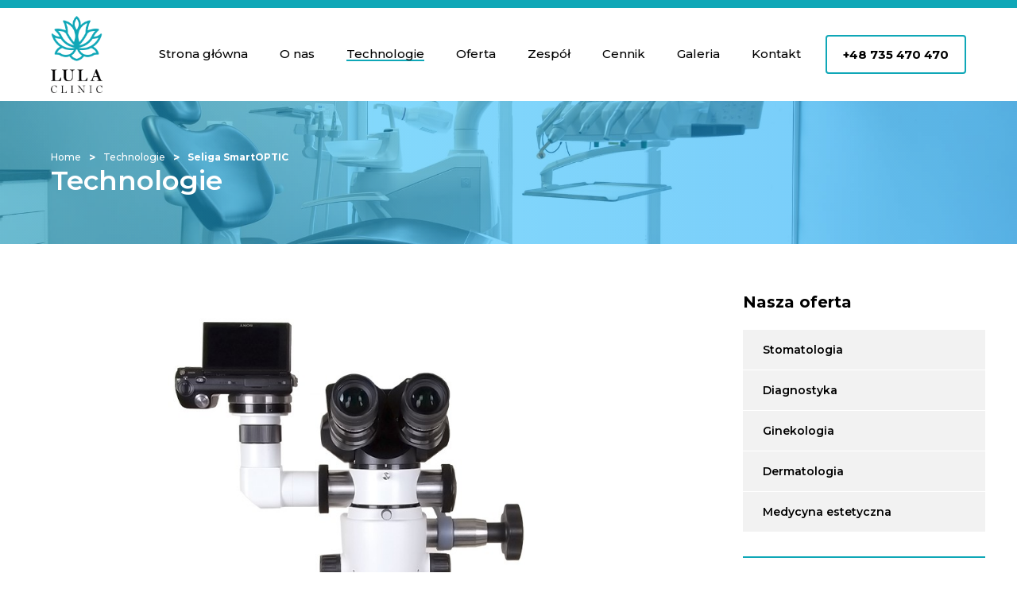

--- FILE ---
content_type: text/html; charset=UTF-8
request_url: https://www.lulaclinic.pl/technologie/seliga
body_size: 1674
content:
<!DOCTYPE html>
<html lang="pl">
    <head>
        <meta charset="utf-8">
        <title>LulaClinic - Zadbamy o Państwa uśmiech</title>
        <meta name="description" content="">
        <meta name="viewport" content="width=device-width, initial-scale=1.0, maximum-scale=1.0, user-scalable=no">
        <link rel="stylesheet" type="text/css" href="/css/style2.css">
        <link rel="icon" href="/img/fav.png" sizes="64x64" />
        <meta property="og:type" content="website">
        <meta property="og:url" content="">
        <meta property="og:title" content="">
        <meta property="og:description" content="">
        <meta property="og:image" content="">
    </head>
<body>
    <div id="loader">
        <div></div>
    </div>
<header class="animated">
    <div class="content">
        <div class="header-menu">
            <figure>
                <a href="/">
                    <img src="/img/logo2.png" alt="Lulaclinic.pl - logo">
                </a>
            </figure>
            <nav>
                <a href="/" class="" >Strona główna</a>
                <a href="/o-nas" class="" >O nas</a>
                <a href="/technologie" class="active">Technologie</a>
                <a href="/oferta/profilaktyka" class="">Oferta</a>
                <a href="/zespol" class="">Zespół</a>
                <a href="/cennik" class="">Cennik</a>
                <a href="/galeria" class="">Galeria</a>
                <a href="/kontakt" class="" >Kontakt</a>
            </nav>
            <a id="fastContact" href="tel:+48 735 470 470">+48 735 470 470</a>
            <div id="res">
                <img src="/img/menu.png" alt="menu">
            </div>
        </div>
    </div>
</header><div id="subnav">
    <div class="content">
        <div class="subnav-desc">
            <ol id="breadcrumbs">
                <li>
                    <a href="/">Home</a>
                </li>
                <li>
                    <a href="/technologie">Technologie</a>
                </li>
                <li>
                    <a href="/technologie/seliga" class="active"> Seliga SmartOPTIC</a>
                </li>
            </ol>
            <span class="title-nav">Technologie</span>
        </div>
    </div>
</div>
<section id="technology-view">
    <div class="content content-flex container">
        <div class="technology-left technology-details">
            <img src="/img/technology/mikroskop.jpg" alt="Lulaclinic.pl">
            <h3>Seliga SmartOPTIC </h3>
            <p>Seliga SmartOPTIC to mikroskop nowej generacji. Wyposażony jest w wysokiej klasy optykę, bardzo wydajne oświetlenie LED, którego charakterystyka barwowa zbliżona jest maksymalnie do barwy światła dziennego oraz binokular stały 45 stopni lub binokular uchylny w zakresie 0-195 stopni  </p>
            <a class="btn" href="/technologie">Powrót</a>
        </div>
        <div class="technology-right">
            <div class="offer-menu">
                <h3>Nasza oferta</h3>
                <ul>
                    <li><a>Stomatologia</a></li>
                    <li><a>Diagnostyka</a></li>
                    <li><a>Ginekologia</a></li>
                    <li><a>Dermatologia</a></li>
                    <li><a>Medycyna estetyczna</a></li>
                </ul>
            </div>
            <div class="fast-contact">
                <h3>Masz pytania?</h3>
                <a class="btn animated" href="/kontakt">Skontaktuj się</a>
            </div>
        </div>
    </div>
</section>
<footer>
    <div class="content content-flex">
        <div class="row">
            <h5>Dane kontaktowe</h5>
            <p><strong>LULA CLINIC </strong></p>
            <p>ul. Marii Zientara-Malewskiej 7</p>
            <p>77-400 Złotów</p>
            <a href="tel: 735 470 470"><strong>Tel: </strong> + 48 735 470 470</a>
            <a href="https://www.facebook.com/lulacliniczlotow/" target="_blank">
                <img src="/img/decors/fb.png" alt="lulaclinic.pl - facebook">
            </a>
        </div>
        <div class="row">
            <h5>Godziny rejestracji</h5>
            <p>Poniedziałek: 8-18</p>
            <p>Wtorek: 8-20</p>
            <p>Środa: 8-20</p>
            <p>Czwartek: 8-20</p>
            <p>Piątek: 8-18</p>
            <p>Sobota: 10-16</p>
        </div>
        <div class="row">
            <h5>Na skróty</h5>
            <a href="/" class="" >Strona główna</a>
            <a href="/o-nas" class="" >O nas</a>
            <a href="/technologie" class="active">Technologie</a>
            <a href="/oferta/profilaktyka" class="">Oferta</a>
            <a href="/zespol" class="">Zespół</a>
            <a href="/cennik" class="">Cennik</a>
            <a href="/galeria" class="">Galeria</a>
            <a href="/kontakt" class="" >Kontakt</a>
        </div>
    </div>
</footer>
<p id="copy">&copy; LulaClinic 2020</p>

<link rel="stylesheet" type="text/css" href="/css/flexslider.css">
<link rel="stylesheet" type="text/css" href="/css/slick.css">
<link rel="stylesheet" href="https://cdn.jsdelivr.net/gh/fancyapps/fancybox@3.5.7/dist/jquery.fancybox.min.css" />

<script src="/js/jquery.3.2.1.js"></script>
<script src="/js/jquery.flexslider-min.js"></script>
<script src="/js/slick.min.js"></script>
<script src="https://cdn.jsdelivr.net/gh/fancyapps/fancybox@3.5.7/dist/jquery.fancybox.min.js"></script>
<script type="text/javascript" src="https://cdnjs.cloudflare.com/ajax/libs/filterizr/1.3.4/jquery.filterizr.min.js"></script>

<script src="/js/main.js"></script>
<link href="https://fonts.googleapis.com/css2?family=Montserrat:wght@300;400;500;600;700&display=swap" rel="stylesheet">

<script src="/js/jquery-ui.min.js"></script>
<link rel="stylesheet" type="text/css" href="/css/jquery-ui.css">

</body>
</html>

--- FILE ---
content_type: text/css
request_url: https://www.lulaclinic.pl/css/style2.css
body_size: 7041
content:
/* http://meyerweb.com/eric/tools/css/reset/ 
   v2.0 | 20110126
   License: none (public domain)
*/

html, body, div, span, applet, object, iframe,
h1, h2, h3, h4, h5, h6, p, blockquote, pre,
a, abbr, acronym, address, big, cite, code,
del, dfn, em, img, ins, kbd, q, s, samp,
small, strike, strong, sub, sup, tt, var,
b, u, i, center,
dl, dt, dd, ol, ul, li,
fieldset, form, label, legend,
table, caption, tbody, tfoot, thead, tr, th, td,
article, aside, canvas, details, embed, 
figure, figcaption, footer, header, hgroup, 
menu, nav, output, ruby, section, summary,
time, mark, audio, video {
	margin: 0;
	padding: 0;
	border: 0;
	font-size: 100%;
	font: inherit;
	vertical-align: baseline;
}
/* HTML5 display-role reset for older browsers */
article, aside, details, figcaption, figure, 
footer, header, hgroup, menu, nav, section {
	display: block;
}
body {
	line-height: 1;
	font-family: 'Montserrat', sans-serif;
	font-size:0;
}
ol, ul {
	list-style: none;
}
blockquote, q {
	quotes: none;
}
blockquote:before, blockquote:after,
q:before, q:after {
	content: '';
	content: none;
}
table {
	border-collapse: collapse;
	border-spacing: 0;
}

::-moz-selection { background: rgb(36, 164, 193); }
::selection { background: rgb(36, 164, 193); }

input, textarea, select {
	font-family: 'Montserrat', sans-serif;
	margin:0; padding: 0;
	border-radius: 0;
	-webkit-appearance: none;
	border: none;
}
input:focus, textarea:focus, select:focus {
	border: 1px solid #1bc2a1;
	outline: none;
}
.content {
	width:90%;
	max-width:1240px;
	margin:auto;
}
.clear {
	clear: both;
}
#loader{ position:fixed; top:0; right:0; bottom:0; left:0; z-index:999999; height: 100%;
    width: 100%; background:#fff; transition: all .5s ease-out; -webkit-transition: all .5s ease-out; -moz-transition: all .5s ease-out; -ms-transition: all .5s ease-out; -o-transition: all .5s ease-out; }
#loader div {
	position: absolute;
    top: 0;
    bottom: 0;
    left: 0;
    right: 0;
    margin: auto;
    transform: translateY(-50%);
    -webkit-transform: translateY(-50%);
    -moz-transform: translateY(-50%);
    -ms-transform: translateY(-50%);
    -o-transform: translateY(-50%);
    background: url(../img/logo.png) center center / 85px no-repeat #fff;
    width: 90px;
    height: 90px;
    animation: pulse 1.4s ease-in-out;
    -webkit-animation: pulse 1.4s ease-in-out;
    z-index: 10;
}
@-webkit-keyframes pulse {
	0%{transform:scale(1);-moz-transform:scale(1);-ms-transform:scale(1);-o-transform:scale(1);-webkit-transform:scale(1)}
	50%{-webkit-transform:scale(0.8);transform:scale(0.8);-moz-transform:scale(0.8);-ms-transform:scale(0.8);-o-transform:scale(0.8)}
	100%{-webkit-transform:scale(1);transform:scale(1)}
  }
header {
	padding:10px 0;
	position: fixed;
	top:0;
	left:0;
	right:0;
	margin:auto;
	background: #fff;
	border-top:10px solid #0FA7B7;
	z-index: 100;
}
.header-menu {
	display: flex;
	align-items: center;
	justify-content: space-between;
}
header figure {
	width:65px;
}
header nav {
	margin-left:40px;
}
header figure img {
	width:100%;
}
header nav a {
	display: inline-block;
	vertical-align: middle;
	text-decoration: none;
	margin:0 20px;
	font-size:15px;
	color: #000;
	font-weight:500;
	cursor: pointer;
	border-bottom:2px solid transparent;
}
header nav a:hover {
	border-bottom:2px solid #0FA7B7
}
header nav a.active {
	border-bottom:2px solid #0FA7B7
}
#fastContact {
	font-size: 15px;
    color: #000000;
    font-weight: 700;
    text-decoration: none;
    padding: 15px 20px;
    border-radius: 4px;
    -webkit-border-radius: 4px;
    -moz-border-radius: 4px;
    -ms-border-radius: 4px;
    -o-border-radius: 4px;
    border: 2px solid #0FA7B7;
}
#slider {
	margin-top:127px;
	width:98%;
	margin-left:auto;
	margin-right:auto;
}
#slider .slide {
	width: 100%;
	display: flex;
	justify-content: space-between;
}
#slider .slide div.slide-bg {
	width:33.3%;
	position: relative;
	overflow: hidden;
	cursor: pointer;
}
#slider .slide div.slide-bg:hover > .inside-slide-bg { transform:scale(1.1) ; -webkit-transform:scale(1.1) ; -moz-transform:scale(1.1) ; -ms-transform:scale(1.1) ; -o-transform:scale(1.1); transition: all .3s ease-out; -webkit-transition: all .3s ease-out; -moz-transition: all .3s ease-out; -ms-transition: all .3s ease-out; -o-transition: all .3s ease-out;
}
#slider .slide div.slide-bg > .inside-slide-bg {
	background: url(../img/slide_2.jpeg) 42% center no-repeat;
	background-size: cover;
	height:54vh;
	transition: all .3s ease-out;
}
#slider .slide div.slide-bg:nth-of-type(2) > .inside-slide-bg {
	background: url(../img/slide_3.jpeg) 55% center no-repeat;
	background-size: cover;
}
#slider .slide div.slide-bg:nth-of-type(3) > .inside-slide-bg {
	background: url(../img/slide_1.jpeg) center center no-repeat;
	background-size: cover;
}
#slider .slide div img {
	width:100%;
}
#slider .slide div .mask {
	position: absolute;
	top:0;
	left:0;
	right:0;
	width:100%;
	height:100%;
	margin:auto;
	background: rgba(0,0,0,0.5);
	z-index: 1;
}
#slider .slide div:hover > .mask {
	background:  rgba(15, 166, 183, 0.68);
}
#slider .slide .slide-info {
	width:80%;
	margin:auto;
	position: absolute;
	bottom:10%;
	left:0;
	right:0;
	z-index: 5;
}
#slider .slide .slide-info h2 {
	font-size:26px;
	font-weight: 600;
	color: #fff;
	margin-bottom:25px;
}
#slider .slide .slide-info p {
	font-size:15px;
	line-height: 22px;
	color: #fff;
	text-align: justify;
}
.animated {
    -webkit-transition: all .3s ease-out;
    -moz-transition: all .3s ease-out;
    -o-transition: all .3s ease-out;
    transition: all .3s ease-out;
    -ms-transition: all .3s ease-out;
}
#slider .slide-bg:hover > .slide-info .btn {
	color: #fff;
	background: #000;
}
.btn {
	display: block;
	padding:13px 0;
	width:180px;
	font-size:14px;
	font-weight:500;
	color: #fff;
	background: #0FA7B7;
	text-decoration: none;
	text-align: center;
}
#slider .btn {
	margin-left:auto;
	margin-top:30px;
}
section {
	padding-top:60px;
}
.bg-gray {
	background: #F9F9F9;
}
section .content {
	width:1100px;
}
#about {
	padding-bottom: 60px;
}
.content-flex {
	display: flex;
	align-items: flex-start;
	justify-content: space-between;
}
#about .about-left {
	width:45%;
	box-sizing: border-box;
}
#about .about-right {
	width:40%;
	border-radius: 10px;
	-webkit-border-radius: 10px;
	-moz-border-radius: 10px;
	-ms-border-radius: 10px;
	-o-border-radius: 10px;
	overflow: hidden;
}
#about h1 span {
	display: block;
	font-size:18px;
	color: #0FA7B7;
	margin-bottom: 10px;
	font-weight:700;
}
#about h2 {
	font-size:34px;
	line-height: 38px;
	font-weight:400;
	color: #383e48;
	margin-bottom:30px;
}
#about p {
	text-align: justify;
}
#about p strong {
	font-weight:700;
	color: #000;
}
#about p span {
	font-weight:700;
	color: #0FA7B7;
}
p {
	font-size:14px;
	line-height: 29px;
	color:#878a9d;
}
.section-btn {
	display: inline-block;
	font-size:15px;
	color: #000;
	text-decoration: none;
	font-size:15px;
	margin-top:25px;
	font-weight: 500;
}
.section-btn:hover > span {
	background: #0FA7B7;
}
.section-btn:hover > span:before {
	background: url(../img/decors/arrow-white.png)center center no-repeat;
	background-size: cover;
}
.section-btn span {
	display: inline-block;
	vertical-align: middle;
	width:38px;
	height: 38px;
	border-radius: 38px;
	-webkit-border-radius: 38px;
	-moz-border-radius: 38px;
	-ms-border-radius: 38px;
	-o-border-radius: 38px;
	background-color: #0fa6b72c;
	position: relative;
	margin-left:15px;
}
.section-btn span:before {
	content:"";
	position: absolute;
	left:0;
	right:0;
	margin:auto;
	top:50%;
	width:15px;
	height:15px;
	transform: translateY(-50%);
	-webkit-transform: translateY(-50%);
	-moz-transform: translateY(-50%);
	-ms-transform: translateY(-50%);
	-o-transform: translateY(-50%);
	background: url(../img/decors/arrow.png)center center no-repeat;
	background-size: cover;
	transition: all .3s ease-out;
}
#about .about-right { 
	box-sizing: border-box;
}
#about .about-right h2 {
	font-size: 25px;
    text-align: left;
    color: #fff;
    padding-left: 15px;
    border-bottom: 1px solid #dadada;
    padding-bottom: 21px;
    padding-top: 25px;
    background: #0FA7B7;
    margin-bottom: 0px;
    font-weight: 500;
}
#about .about-right ul li {
	padding-left:15px;
	border-bottom:1px solid #dadada;
	box-sizing: border-box;
	transition: all .3s ease-out;
}
#about .about-right ul li:hover {
	background: rgb(224, 223, 223);
}
#about .about-right ul li:last-of-type {
	border-bottom: none;
}
#about .about-right ul li a {
	display: block;
	font-size: 14px;
	color: #000;
	font-weight: 700;
	text-decoration: none;
	padding:15px 0;
	padding-left:40px;
	position: relative;
	box-sizing: border-box;
}
#about .about-right ul li a:before {
	content:"";
	width:10px;
	height:2px;
	background: #0FA7B7;
	position: absolute;
	left:10px;
	top:50%;
	transform: translateY(-50%);
	-webkit-transform: translateY(-50%);
	-moz-transform: translateY(-50%);
	-ms-transform: translateY(-50%);
	-o-transform: translateY(-50%);
}
#about .about-right ul li a:after {
	content:"";
	width:2px;
	height:10px;
	background: #0FA7B7;
	position: absolute;
	left:14px;
	top:50%;
	transform: translateY(-50%);
	-webkit-transform: translateY(-50%);
	-moz-transform: translateY(-50%);
	-ms-transform: translateY(-50%);
	-o-transform: translateY(-50%);
}
#about .about-right ul .btn {
	border-radius:5px;
	margin-left: auto;
	margin-right: auto;
	-webkit-border-radius:5px;
	-moz-border-radius:5px;
	-ms-border-radius:5px;
	-o-border-radius:5px;
}
#about .about-right ul .btn:hover {
	background: #000;
}
#about .about-right ul div {
	background: #edecec;
    padding: 20px 0;
}
#technology {
	padding-bottom:30px;
	padding-top:30px;
	border-left: 10px solid #0fa7b7;
    border-right: 10px solid #0fa7b7;
}
.tech-right {
	width:30%;
	background-color: #0FA7B7;
	padding:20px 0;
}
.tech-right .btn {
	background: #fff;
    margin-left: auto;
    margin-right: auto;
    color: #0fa7b7;
    margin-top: 30px;
    margin-bottom: 20px;
    border: 2px solid #0fa7b7;
}
.tech-right img {
	display: block;
	width:100%;
}
.tech-right .slider-vert {
	width:80%;
	margin:auto;
}
.tech-right .slider-vert * {
	outline: none;
}
.tech-left {
	width:60%;
}
#technology .tech-right h3 {
	width:80%;
	margin-left:auto;
	margin-right:auto;
	color: #fff;
	font-weight:500;
	font-size:25px;
	padding-top: 0px;
	padding-bottom: 40px;
	margin-bottom:0px;
	text-align: center;
}
#technology .tech-right h4 {
	font-size:14px;
	color: #000;
	margin-bottom:5px;
	margin-top:10px;
	text-align: center;
}
#technology .tech-right p {
	color: #fff;
	line-height: 14px;
	margin-bottom:10px;
	text-align: center;
}
#gallery {
	padding-top:0px;
}
#gallery .content {
	width:99.9%;
	max-width:99.9%;
	display: flex;
	align-items: center;
	justify-content: space-between;
	flex-wrap: wrap;
}
#gallery .content a {
	flex: 1 0 24.8%;
    max-width: 24.8%;
	margin: 0.1%;
	position: relative;
}
#gallery .content a:after {
    content: "";
    position: absolute;
    left: 0;
	right: 0;
	top:0;
	bottom:0;
    margin: auto;
    width: 100%;
    height: 100%;
    background: rgba(15, 166, 183, 0.48);
	z-index: 10;
	transition: all .3s ease-out;
}
#gallery .content a:hover:after
{
	content: "";
	background:rgba(0,0,0,0.0);
}
#gallery .content a img {
	display: block;
	width:100%;
}

#technology .content-flex {
	align-items: center;
	flex-direction: row-reverse;
}
#technology h3 {
	font-size: 34px;
    line-height: 38px;
    font-weight: 400;
    color: #383e48;
    margin-bottom: 30px;
}
#technology .tech-left ul {
	margin-top:20px;
}
#technology .tech-left ul li {
	display: inline-block;
	vertical-align: top;
	width:50%;
}
#technology .tech-left ul li span {
	display: block;
	font-size: 14px;
	line-height: 18px;
    color: #000;
    font-weight: 500;
    text-decoration: none;
    padding: 8px 0;
    padding-left: 40px;
    position: relative;
	box-sizing: border-box;
	position: relative;
}
#technology .tech-left ul li span:before {
	content:"";
	position: absolute;
	left:5px;
	top:50%;
	transform: translateY(-50%);
	width:25px;
	height:25px;
	border-radius: 25px;
	-webkit-border-radius: 25px;
	-moz-border-radius: 25px;
	-ms-border-radius: 25px;
	-o-border-radius: 25px;
	background-color: #1bc2a1;
	-webkit-transform: translateY(-50%);
	-moz-transform: translateY(-50%);
	-ms-transform: translateY(-50%);
	-o-transform: translateY(-50%);
}
#technology .tech-left ul li span:after {
	content:"";
	position: absolute;
	left:13px;
	top:50%;
	transform: translateY(-50%);
	width:10px;
	height:10px;
	background: url(../img/decors//tick.png) center center no-repeat;
	background-size:cover;
	-webkit-transform: translateY(-50%);
	-moz-transform: translateY(-50%);
	-ms-transform: translateY(-50%);
	-o-transform: translateY(-50%);
}
#technology span.subtitle {
	display: block;
	font-size:18px;
	color: #0FA7B7;
	margin-bottom:5px;
	font-weight:700;
}
#cnt {
	padding:30px 0;
	border-top:1px solid #efefef;
}
#cnt .content-flex {
	align-items: center;
}
#cnt h3 {
	font-size: 34px;
    line-height: 38px;
    font-weight: 400;
    color: #0FA7B7;
    margin-bottom: 10px;
}
#cnt .btn {
	padding:20px;
	border-radius: 5px;
	-webkit-border-radius: 5px;
	-moz-border-radius: 5px;
	-ms-border-radius: 5px;
	-o-border-radius: 5px;
}
footer {
	background-color: #1f1f1f;
	padding:50px 0;
}
footer h5 {
	color: #fff;
	font-size:18px;
	font-weight:500;
	margin-bottom:25px;
}
footer a {
	font-size: 14px;
    line-height: 28px;
	color: #878a9d;
	text-decoration:none;
	display:block;
}
footer .content {
	width:1100px;
}
footer a.active {
	color: #fff;
}
footer strong {
	color: #fff;
}
footer img {
	display: block;
	margin-top:15px;
}
#copy {
	padding:10px 0;
	background: #000;
	color: #878a9d;
	font-size:12px;
	text-align:center;
}
#subnav {
	margin-top:127px;
	width:100%;
	height:180px;
	background: url(../img/subpagebaner.jpg) center center no-repeat;
	background-size: cover;
	position: relative;
}
#subnav .content {
	position: relative;
	height:180px;
}
#subnav::before {
	content:"";
	position: absolute;
	left:0;
	right:0;
	top:0;
	bottom:0;
	width:100%;
	height:100%;
	background: linear-gradient(90deg, #2cc7fc, #049ef4);
	opacity: 0.55;
}
#subnav .subnav-desc {
	position: absolute;
	top:50%;
	transform: translateY(-50%);
	-webkit-transform: translateY(-50%);
	-moz-transform: translateY(-50%);
	-ms-transform: translateY(-50%);
	-o-transform: translateY(-50%);
}
#breadcrumbs li {
	display: inline-block;
	vertical-align: middle;
}
#breadcrumbs li:after {
	content:">";
	display: inline-block;
	vertical-align: middle;
	font-size:14px;
	font-weight:700;
	margin:0 10px;
	color: #fff;
}
#breadcrumbs li:last-of-type::after {
	content:"";
	display: none;
}
#breadcrumbs li a {
	color: #fff;
	display: inline-block;
	vertical-align: middle;
	text-decoration: none;
	font-size:12px;
	font-weight:500;
}
#breadcrumbs li a.active {
	font-weight:700;
}
.title-nav {
	display: block;
	margin-top:5px;
	font-size:34px;
	color: #fff;
	font-weight:600;
}
#about-view {
	border-left: 10px solid #0fa7b7;
	padding-bottom:40px;
}
#about-view h1 {
	font-size: 24px;
    line-height: 32px;
    font-weight: 400;
    color: #383e48;
    margin-bottom: 50px;
}
#about-view .about-left {
	width:55%;
}
#about-view img {
	display: block;
	width:100%;
	margin-top:20px;
}
#about-view .about-right {
	width:42%;
}
#about-view .about-left span {
	font-size:17px;
	display: block;
	font-weight:700;
	color: #000;
	margin-bottom:30px;
}
#about-view .about-left ul li {
    display: inline-block;
    vertical-align: top;
	width: 50%;
	padding-right: 15px;
    box-sizing: border-box;
}
#about-view .about-left  ul li span {
    display: block;
    font-size: 13px;
    line-height: 18px;
    color: #000;
    font-weight: 500;
    text-decoration: none;
    padding: 8px 0;
    padding-left: 30px;
    position: relative;
    box-sizing: border-box;
	position: relative;
	margin-bottom:0px;
}
#about-view .about-left  ul li span:before {
    content: "";
    position: absolute;
    left: 0px;
    top: 50%;
    transform: translateY(-50%);
    width: 25px;
    height: 25px;
    border-radius: 25px;
    -webkit-border-radius: 25px;
    -moz-border-radius: 25px;
    -ms-border-radius: 25px;
    -o-border-radius: 25px;
    background-color: #1bc2a1;
    -webkit-transform: translateY(-50%);
    -moz-transform: translateY(-50%);
    -ms-transform: translateY(-50%);
    -o-transform: translateY(-50%);
}
#about-view .about-left ul li span:after {
    content: "";
    position: absolute;
    left: 8px;
    top: 50%;
    transform: translateY(-50%);
    width: 10px;
    height: 10px;
    background: url(../img/decors//tick.png) center center no-repeat;
    background-size: cover;
    -webkit-transform: translateY(-50%);
    -moz-transform: translateY(-50%);
    -ms-transform: translateY(-50%);
    -o-transform: translateY(-50%);
}
#about-view .about-right .about-box {
	padding: 30px 10px 20px 30px;
    box-sizing: border-box;
    margin-bottom: 30px;
    border-left: 2px solid #0fa7b7;
    background: #F9F9F9;
}
#about-view .about-right .about-box h3 {
	font-size:22px;
	font-weight:500;
	color: #000;
	margin-bottom:20px;
	position: relative;
}
#about-view .about-right .about-box:first-of-type > h3:after {
	content:"01";
	font-size:22px;
	font-weight:500;
	color: #0FA7B7;
	position: absolute;
	right:0;
	top:50%;
	transform: translateY(-50%);
	-webkit-transform: translateY(-50%);
	-moz-transform: translateY(-50%);
	-ms-transform: translateY(-50%);
	-o-transform: translateY(-50%);
}
#about-view .about-right .about-box:last-of-type > h3:after {
	content:"02";
	font-size:22px;
	font-weight:500;
	color: #0FA7B7;
	position: absolute;
	right:0;
	top:50%;
	transform: translateY(-50%);
	-webkit-transform: translateY(-50%);
	-moz-transform: translateY(-50%);
	-ms-transform: translateY(-50%);
	-o-transform: translateY(-50%);
}
#contact-view {
	border-left:10px solid #0FA7B7;
	border-right:10px solid #0FA7B7;
}
#contact-view h3 {
	font-size:28px;
	color: #000;
	text-align:center;
	font-weight:500;
	margin-bottom:30px;
}
#contact-view .btn {
	margin-left:auto;
	margin-right:auto;
	border: 2px solid #0FA7B7;
	border-radius: 4px;
	color: #000000;
	background: #fff;
	font-size:15px;
	font-weight:700;
	padding:15px 20px;
}
#contact-view  {
	padding-bottom:60px;
	padding-top:0;
	background: #F9F9F9;
}
.contact-top {
	background: #Fff;
	padding-top:60px;
	padding-bottom:60px;
}
#contact-view .content-flex {
	align-items: center;
	justify-content: flex-start;
	flex-direction: row-reverse;
}
#contact-view .content-flex iframe {
	width:50%;
	margin-top:60px;
}
#contact-view .content-flex .contact-info {
	margin-right:50px;
	padding:30px;
	box-sizing: border-box;
	background: #fff;
	border-left:2px solid #0fa7b7;
	margin-top:60px;
}
#contact-view .content-flex .contact-info p {
	font-size: 15px;
    color: #000;
    margin-bottom: 10px;
    line-height: 18px;
}
#contact-view .content-flex .contact-info p strong {
	font-weight:600;
	color: #0fa7b7;
}
#contact-view .content-flex .contact-info span {
	display: block;
    font-size: 22px;
    color: #000;
    font-weight: 500;
    margin-bottom: 40px;
    width: 90%;
    line-height: 28px;
}
#contact-view .content-flex .contact-info ul {
	margin-top:20px;
}
#contact-view .content-flex .contact-info ul p {
	font-weight:600;
	margin-bottom:10px;
}
#contact-view .content-flex .contact-info ul li {
	display: block;
    padding-right: 20px;
    font-size: 15px;
    color: #000;
    margin-bottom: 5px;
    line-height: 18px;
}
#gallery-view {
	padding-bottom:60px;
}
#gallery-view .content a {
	flex: 1 0 33.1%;
    max-width: 33.1%;
    margin: 0.1%;
    position: relative;
}
#gallery-view .content a:after {
    content: "";
    position: absolute;
    left: 0;
	right: 0;
	top:0;
	bottom:0;
    margin: auto;
    width: 100%;
    height: 100%;
    background: rgba(15, 166, 183, 0.48);
	z-index: 10;
	transition: all .3s ease-out;
}
#gallery-view .content a:hover:after
{
	content: "";
	background:rgba(0,0,0,0.0);
}
#gallery-view .content a img {
	display: block;
	width:100%;
}
#gallery-view .content {
	display: flex;
	align-items: center;
	justify-content: space-between;
	flex-wrap: wrap;
	width:100%;
}
.myFancyBox .fancybox-thumbs {
	top: auto;
	width: auto;
	bottom: 0;
	left: 0;
	right: 0;
	height: 95px;
	padding: 10px 10px 5px 10px;
	box-sizing: border-box;
	background: rgba(0, 0, 0, 0.3);
}
.myFancyBox .fancybox-show-thumbs .fancybox-inner {
	right: 0;
	left:0;
	bottom: 95px;
}
.fancybox-show-thumbs .fancybox-inner {
	right:0!important;
}
.fancybox-thumbs-x .fancybox-thumbs__list {
	text-align: center!important;
}
.fancybox-thumbs-x .fancybox-thumbs__list {
	margin:auto;
}
.fancybox-thumbs__list a {
	display: block!important;
}
.technology-left {
	width:72%;
	padding-right:50px;
	display: flex;
	align-items: flex-start;
	justify-content: space-around;
	flex-wrap: wrap;
}
.technology-left .technology-item {
	margin:1%;
	background:#F2F2F2;
	padding-bottom: 20px;
	width:31%;
	border-bottom: 2px solid #0fa7b7;
}
.technology-left .technology-item img {
	width:100%;
}
.technology-left .technology-item h3 {
	width:85%;
	margin:auto;
	margin-top:20px;
	font-size:15px;
	line-height: 19px;
	color: #000;
	margin-bottom:30px;
}
.technology-left .technology-item p {
	width:85%;
	line-height: 18px;
	margin-left:auto;
	margin-right:auto;
	margin-bottom:20px;
}
.technology-left .technology-item .btn {
	margin-left:7.5%;
}
.technology-right {
	width:26%;
}
#technology-view .content {
	width:1200px;
}
#technology-view .btn {
	border: 2px solid #0fa7b7;
    cursor: pointer;
    padding: 8px 0;
	font-size: 13px;
}
#technology-view .fast-contact .btn {
	display: block;
	padding:13px 0;
}
#technology-view {
	padding-bottom:60px;
}
#technology-view .btn:hover {
	background: #fff;
	color: #0fa7b7;
}
#technology-view .offer-menu {
	margin-top:1%;
}
.technology-right h3 {
	font-size:20px;
	color: #000;
	font-weight: 700;
	margin-bottom:25px;
}
.offer-menu ul {
	border-bottom:2px solid #0fa7b7;
	padding-bottom:30px;
}
.offer-menu ul li {
	background: #F2F2F2;
	margin-bottom:1px;
	padding:18px 0px 18px 25px;
	box-sizing: border-box;
}
.offer-menu ul li a {
	color: #000;
	display: block;
	text-decoration: none;
	font-size:14px;
	font-weight: 600;
	cursor: pointer;
	transition: all 0.3s ease-in-out;
	-webkit-transition: all 0.3s ease-in-out;
	-moz-transition: all 0.3s ease-in-out;
	-ms-transition: all 0.3s ease-in-out;
	-o-transition: all 0.3s ease-in-out;
}
.offer-menu ul li:hover > a {
	color: #0fa7b7
}
.fast-contact {
	margin-top:30px;
	background-color: #f2f2f2;
	padding:15px;
}
.technology-right .fast-contact h3 {
	text-align: center;
	margin-top:20px;
}
.technology-right .fast-contact .btn {
	margin-left:auto;
	margin-right: auto;
	margin-bottom:20px;
}
.prices .single-price {
	background: #f2f2f2;
}
.prices h3 {
	font-size:25px;
	font-weight: 700;
	margin-bottom:20px;
}
.left-col {
	width:70%;
}
/* new */
.technology-details {
	justify-content: flex-start;
}
.technology-details h4 {
	font-size: 14px;
    line-height: 29px;
    color: #878a9d;
    font-weight:700;
	flex: 1 0 100%;
}
.technology-details img {
	display: block;
	width:100%;
	margin-bottom:20px;
	max-width:100%;
}
.technology-details h3 {
	font-size: 20px;
    color: #000;
    font-weight: 700;
    margin-bottom: 25px;
    flex: 1 0 100%;
}
.technology-details p {
	margin-bottom:25px;
	text-align: justify;
}
.content-members {
	padding-bottom:40px;
	align-items: center;
}
.content-members .btn {
    border: 2px solid #0fa7b7;
    cursor: pointer;
    padding: 8px 0;
	font-size: 13px;
	margin-top:30px;
}
.content-center {
	text-align: center;
}
.content-center h2 {
	font-size: 34px;
    line-height: 38px;
    font-weight: 400;
    color: #383e48;
    margin-bottom: 30px;
}
.content-members img {
	margin-right:50px;
	max-width: 600px;
}
.content-members > .team-member-desc {
	padding: 30px 13px 20px 30px;
    box-sizing: border-box;
    margin-bottom: 30px;
    border-left: 2px solid #0fa7b7;
	background: #F9F9F9;
	width:60%;
}
.content-members > .team-member-desc ul {
	list-style: initial;
	list-style-position: inside;
}
.content-members > .team-member-desc p strong {
	font-weight:700;
}
.content-members > .team-member-desc ul li {
	font-size:14px;
	line-height: 29px;
	color:#878a9d;
	padding-left:10px;
}
.content-members > .team-member-desc span {
	font-size:14px;
	color:#0fa7b7;
	display: block;
	margin-bottom: 25px;
	font-weight: 600;
}
#certificate img {
    display: inline-block;
    vertical-align: top;
    max-width: 200px;
    margin-right: 20px;
    margin-bottom: 30px;
}
#team-view .content-members > .team-member-desc h1 {
	margin-bottom:5px;
}
.offer-list-all {
	width:26%;
}
.offer-menu h3 {
    font-size: 20px;
    color: #000;
    font-weight: 700;
    margin-bottom: 25px;
}
.offer-menu nav {
	padding: 15px;
    padding-bottom: 0px;
}
.offer-list-all .offer-menu ul li a {
	font-size:19px;
	color: #0FA7B7;
	padding-bottom: 12px;
	padding-left:20px;
}
.offer-list-all .offer-menu ul li a.first-element {
	border-bottom:2px solid #fff;
	padding-bottom: 26px;
}
.offer-list-all  .offer-menu ul li {
	padding-left:0px;
	padding-right: 0px;
	margin-bottom:0px;
	border-bottom:2px solid #fff;
	padding-top:30px;
}
.offer-list-all  .offer-menu ul li nav a {
    margin-bottom: 10px;
    border-bottom: 1px solid #fff;
	padding-bottom: 12px;
	font-size: 14px;
	line-height: 18px;
	font-weight: 600;
	color: #000;
	padding-left:30px
}
.offer-list-all  .offer-menu ul li nav a.active {
	color: #0FA7B7
}
.offer-list-all .offer-menu ul li nav a:hover {
    color: #0FA7B7;
}
.offer-list-all .offer-menu ul li nav a:last-of-type {
	margin-bottom:0px;
	padding-bottom: 0px;
	border:0;
}
.offer-list-all  .fast-contact h3 {
    text-align: center;
    margin-top: 20px;
}
.offer-list-all h3 {
    font-size: 20px;
    color: #000;
    font-weight: 700;
    margin-bottom: 25px;
}
.offer-list-all .fast-contact {
	margin-bottom: 20px;
}
.offer-list-all .fast-contact .btn {
    margin-left: auto;
    margin-right: auto;
    margin-bottom: 20px;
}
.offer-list-all .btn:hover {
    background: #fff;
    color: #0fa7b7;
}
.offer-list-all .btn {
    border: 2px solid #0fa7b7;
    cursor: pointer;
    padding: 8px 0;
    font-size: 13px;
}
.offer-list-all h3 {
	font-size: 26px;
    line-height: 38px;
    font-weight: 700;
    color: #000;
    margin-bottom: 30px;
}
.service-desc {
	width: 72%;
	padding-left: 50px;
	margin-bottom: 40px;
}
.service-desc .section-title {
	font-size: 34px;
    line-height: 38px;
    font-weight: 400;
    color: #383e48;
    margin-bottom: 30px;
}
.service-desc h3 {
    font-size: 23px;
    color: #000;
    margin: 20px 0;
}
.bg-offer {
    background: #0fa7b7;
    padding: 20px;
    margin-bottom: 20px;
}
.bg-offer h3 {
    color: #fff;
	margin-top: 0;
	text-align: left;
}
.bg-offer p {
    color: #fff;
    margin-bottom: 0;
}
.service-desc p {
    margin-bottom: 10px;
}
.service-desc ul {
    margin-bottom: 10px;
}
.service-desc a {
    color: #000;
    font-weight: 700;
	text-decoration: none;
	font-size: 13px;
}
.service-desc ul li {
    display: block;
    margin-bottom: 10px;
    font-size: 14px;
    line-height: 18px;
    color: #000;
}
.service-desc ul li:before {
    content: "";
    display: inline-block;
    vertical-align: middle;
    width: 4px;
    height: 4px;
	background-color: #fff;
	border:2px solid #0FA7B7;
    border-radius: 5px;
    margin-right: 6px;
    -webkit-border-radius: 5px;
    -moz-border-radius: 5px;
    -ms-border-radius: 5px;
    -o-border-radius: 5px;
}
.service-desc strong {
	font-weight: 700;
	color: #0FA7B7
}
.service-desc .btn {
	display: block;
	margin-top:30px;
    border: 2px solid #0fa7b7;
    cursor: pointer;
    padding: 8px 0;
	font-size: 13px;
	color: #fff;
}
.service-desc .btn:hover {
    background: #fff;
    color: #0fa7b7;
}
.service-desc img {
    display: block;
    max-width: 100%;
    margin-top: 20px;
    margin-bottom: 20px;
}

#price-view .content {
	width:1200px;
}
.price-subtitle { 
	display:block;
	font-size: 16px;
    text-align: left;
    color: #fff;
    padding-left: 10px;
    border-bottom: 1px solid #dadada;
    background: #0FA7B7;
    margin-bottom: 0px;
	font-weight: 500;
	padding-bottom: 17px;
    padding-top: 20px;
}
.price-title {
    display: inline-block;
    vertical-align: middle;
    width: 90%;
    font-size: 14px;
    line-height: 16px;
    color: #000;
    font-weight: 500;
    text-transform: uppercase;
    padding-left: 20px;
	box-sizing: border-box;
	margin-bottom:20px;
	cursor: pointer;
}
.arrow {
    width: 1.25rem;
    height: 1.25rem;
    display: inline-block;
    vertical-align: middle;
    position: relative;
	margin: 0 1rem;
	margin-bottom:20px;
	cursor: pointer;
}
.arrow span:first-of-type {
    left: 0;
    transform: rotate(45deg);
}
.arrow span {
    top: .5rem;
    position: absolute;
    width: .75rem;
    height: .1rem;
    background-color: #0fa7b7;
    display: inline-block;
    transition: all .2s ease;
}
.arrow span:last-of-type {
    right: 0;
    transform: rotate(-45deg);
}
.arrow.active span:first-of-type {
    transform: rotate(-45deg);
}
.arrow.active span:last-of-type {
    transform: rotate(45deg);
}
#price-view {
	border-left:10px solid #0fa7b7;
	border-right: 10px solid #0fa7b7;
}
.single-price ul {
    border-bottom: 2px solid #fff;
	background: #F8F8F8;
	padding-left:30px;
	box-sizing: border-box;
	display:none;
}
.inside-single-price {
	border-bottom:2px solid #fff;
	margin-top:20px;
}
.single-price ul li {
    border-bottom: 2px solid #fff;
	padding-bottom: 5px;
	padding: 15px 30px 15px 0px;
	box-sizing: border-box;

}
.single-price ul li h4 {
    display: inline-block;
    vertical-align: middle;
    width: 90%;
    font-size: 12px;
    line-height: 18px;
    color: #000;
    font-weight: 400;
}
.single-price ul li h4 strong {
	font-weight: 600;
}
.price-sublist .first-single-price {
	margin-top:0px;
	padding-top:20px;
}
.price-sublist .inside-single-price ul li:last-of-type {
	border-bottom:0px;
}
.prices .single-price {
	margin-bottom:30px;
}
.single-price ul li span {
    display: inline-block;
    vertical-align: middle;
    width: 10%;
    font-size: 13px;
    line-height: 17px;
    color: #000;
	text-align: right;
	font-weight:600;
}
#team-view h1 {
	font-size: 24px;
    line-height: 32px;
    font-weight: 400;
    color: #383e48;
	margin-bottom: 40px;
	max-width:1200px;
	margin:auto;
}
#team-view .content {
	width:1200px;
}
.team-members {
	width: 100%;
	margin-top:20px;
	padding-bottom: 40px;
}
.team-members h2 {
	display: inline-block;
    font-size: 19px;
    margin: 30px 0;
    padding: 5px 0px;
    border-bottom: 2px solid #0fa7b7;
}
.team-members .team-item {
	display:inline-block;
	vertical-align: top;
	width:31%;
	margin:1%;
	position: relative;
	overflow: hidden; 
	border-radius:10px;
	-webkit-border-radius:10px;
	-moz-border-radius:10px;
	-ms-border-radius:10px;
	-o-border-radius:10px;
}
.team-members .team-item .team-image {
	width:100%;
	height: 320px;
}
.team-members .team-item .team-desc {
	position: absolute;
	bottom: -20px;
	width: 100%;
	z-index: 10;
	border-radius: 40px 40px 0 0;
	-webkit-border-radius: 40px 40px 0 0;
	-moz-border-radius: 40px 40px 0 0;
	-ms-border-radius: 40px 40px 0 0;
	-o-border-radius: 40px 40px 0 0;
	background: #0fa7b7e0;
	padding:25px 0 35px 0;
	transition: 0.3s all ease-in-out;
	-webkit-transition: 0.3s all ease-in-out;
	-moz-transition: 0.3s all ease-in-out;
	-ms-transition: 0.3s all ease-in-out;
	-o-transition: 0.3s all ease-in-out;
}
.team-members .team-item .team-desc h3 {
	font-size:17px;
	color: #fff;
	margin-bottom:5px;
	text-align: center;
}
.team-members .team-item .team-desc p {
	display: block;
	font-size:15px;
	text-align: center;
	color: #fff;
	line-height: 15px;
}
.team-members .team-item .team-desc .btn {
	margin-left:auto;
	margin-right:auto;
	background: #fff;
	color: #0fa7b7;
	padding:12px 0;
	width:150px;
	margin-top:15px;
	font-size:12px;
}
.team-members .team-item .team-desc .btn:hover {
	background: #0fa7b7;
	color: #fff;
}
.team-members .team-item:hover > .team-desc{
	bottom:0;
}
.team-members .team-item .team-desc span {
    position: absolute;
    left: 46.5%;
    top: -14px;
    background: #0fa7b7e0;
    color: #fff;
	border-radius: 50%;
	text-align: center;
	font-weight: 700;
    height: 28px;
    width: 28px;
    line-height: 28px;
    font-size: 14px;
    border: 1px solid #fff;
    -webkit-transition: all 0.5s ease 0s;
    -o-transition: all 0.5s ease 0s;
    transition: all 0.5s ease 0s;
}
#offer-view {
	border-left:10px solid #0FA7B7;
	border-right:10px solid #0FA7B7
}
.filter-wrapper {
	max-width: 100%;
}
.item {
    font-size: 14px;
    display: flex;
    align-items: center;
    justify-content: center;
    box-sizing: border-box;
    width: 20%;
    height: 200px;
    color: #fff;
	position: relative;
}
.filtr-item:nth-of-type(2n + 0) > div {
	background: #f8f8f8;
}
.filtr-item > div {
	position: absolute;
	width:90%;
	height: 90%;
	top:50%;
	transform: translateY(-50%);
	-webkit-transform: translateY(-50%);
	-moz-transform: translateY(-50%);
	-ms-transform: translateY(-50%);
	-o-transform: translateY(-50%);
	left:0;
	right:0;
	margin:auto;
	border:1px solid #efefef;
	transition: 0.3s all ease-in-out;
	-webkit-transition: 0.3s all ease-in-out;
	-moz-transition: 0.3s all ease-in-out;
	-ms-transition: 0.3s all ease-in-out;
	-o-transition: 0.3s all ease-in-out;
}
.filtr-item:hover > div {
	background:#0FA7B7;
	cursor: help;
}
.filtr-item:hover > div span {
	color: #fff;
}
.item span {
	position: absolute;
	top:50%;
	width:90%;
	transform: translateY(-50%);
	-webkit-transform: translateY(-50%);
	-moz-transform: translateY(-50%);
	-ms-transform: translateY(-50%);
	-o-transform: translateY(-50%);
	left:0;
	right:0;
	margin:auto;
	font-size:16px;
	line-height: 19px;
	font-weight: 600;
	color: #000;
	text-align: center;
	transition: 0.3s all ease-in-out;
	-webkit-transition: 0.3s all ease-in-out;
	-moz-transition: 0.3s all ease-in-out;
	-ms-transition: 0.3s all ease-in-out;
	-o-transition: 0.3s all ease-in-out;
}
.item span:after {
	content:"";
	position: absolute;
	bottom:-5px;
	left:0;
	right:0;
	margin:auto;
	width:25px;
	height: 2px;
	background: #0FA7B7;
}
#offer-view ul {
	margin-bottom:50px;
	border:1px solid #ebf2f6;
}
#offer-view {
	padding-bottom:50px;
}
#offer-view ul li {
	display:inline-block;
	vertical-align: middle;
	padding:30px 0px;
	width:20%;
	text-align: center;
	border-right:1px solid #ebf2f6;
	box-sizing: border-box;
	font-size:15px;
	color:#999;
	font-weight: 500;
	cursor: pointer;
}
#offer-view ul li:hover {
	background: #F8F8F8;
}
#offer-view ul li.active {
	color: #fff;
    background: #0fa7b7;
}
#offer-view ul li:last-of-type {
	border-right: none;
}
#res {
	display: none;
}
#btn-mobile {
	display: none;
}
@media all and (max-width:1200px) {
	header .content {
		position: relative;
		width: 100%;
		padding: 0 10px;
		box-sizing: border-box;
	}
	#btn-mobile {
	    display: block;
	    padding: 13px 0;
	    width: 180px;
	    font-size: 14px;
	    font-weight: 500;
	    color: #fff;
	    background: #0FA7B7;
	    text-decoration: none;
	    text-align: center;
	    margin:0px auto 20px auto;
	}
	.offer-list-all {
		width:100%;
	}
	.offer-menu h3 {
		text-align:center;
		margin-bottom: 20px;
	}
	.offer-menu ul {
		display: none;
	}
	.service-desc {
		width:100%;
		padding-left:0px;
	}
	.header-menu {
		display:block;
	}
	#res {
		position: absolute;
		right: 20px;
    	top: 22px;
		display:block;
	}
	#res img {
		width:25px;
	}
	#fastContact {
		display: none;
	}
	header figure {
		width:45px;
	}
	header nav {
		position: absolute;
		top:77px;
		right:0;
		text-align: right;
		background: #fff;
		padding:20px 0 0px 0px;
		padding-top:15px;
		width:70%;
		min-width:270px;
		display: none;
	}
	header nav a{
		display: block;
		text-align: right;
		margin:15px 0;
		padding-right: 15px;
		box-sizing: border-box;
	}
	#slider {
		margin-top:97px;
	}
	header nav a.active {
		border-bottom:0px;
		color:#0FA7B7;
	}
	#slider .slide {
		flex-direction: column;
	}
	#slider .slide div.slide-bg {
		width:100%;
	}
	#slider .slide div.slide-bg > .inside-slide-bg {
		height: 280px;
	}
	section .content {
		width:95%;
		margin:auto;
	}
	.content-flex {
		flex-direction: column;
		justify-content: center;
	}
	#about .about-left {
		width:100%;
		margin-bottom: 30px;
	}
	#about h1 span {
		text-align: center;
	}
	#about h2 {
		text-align: center;
	}
	#about p {
		text-align: center;
	}
	#about {
		text-align: center;
	}
	#about .about-right h2 {
		text-align: center;
	}
	#about .about-right {
		width:60%;
		min-width:280px;
		margin-left: auto;
		margin-right: auto;
	}
	#about .about-right ul li {
		text-align: left;
	}
	#gallery .content a {
		flex: 1 0 49.8%;
		max-width: 49.8%;
	}
	#gallery-view .content a {
		flex: 1 0 49.8%;
		max-width: 49.8%;
	}
	#technology .content-flex {
		flex-direction: column;
	}
	.tech-left {
		width:80%;
		text-align: center;
	}
	#technology .tech-left ul {
		text-align: left;
	}
	.tech-right {
		width: 80%;
		margin-top:30px;
	}
	#cnt {
		text-align: center;
	}
	#cnt .btn {
		margin-top:20px;
	}
	footer .content {
		width:95%;
	}
	footer {
		text-align: center;
	}
	footer .row {
		display: block;
		text-align: center;
		margin-bottom: 20px;
		width:100%;
	}
	footer img {
		margin-left:auto;
		margin-right: auto;
	}
	header nav a:hover{
		border:none;
	}
	#subnav {
		margin-top:97px;
	}
	#contact-view .content-flex {
		flex-direction: column-reverse;
	}
	#contact-view .content-flex .contact-info {
		margin-right: 0px;
		border-left:0;
	}
	#contact-view .content-flex iframe {
		width:100%;
	}
	.technology-right{
		display: none;
	}
	#price-view .content {
		width:98%;
	}
	.left-col {
		width:100%;
	}
	#team-view .content {
		width:95%;
	}
	.team-members .team-item {
		width:48%;
	}
	#offer-view ul li {
		display: block;
		width:100%;
		padding:10px 0;
		border-right: 0;
		border-bottom:1px solid #ebf2f6;
	}
	.item {
		width:49%;
	}
	#technology-view .content {
		width:100%;
	}
	.technology-left {
		width:100%;
		padding-right: 0;
	}
	.technology-details {
		width: 90%;
	    margin: auto;
	    text-align: center;
	}
	.title-nav {
		font-size:24px;
		margin-top:20px;
	}
	.technology-left .technology-item {
		width:48%;
	}
	#about-view .about-left {
		width:100%;
	}
	#about-view .about-right {
		width:100%;
		margin-top:30px;
	}
	#about-view .about-right .about-box {
		border-left:0px;
		border-bottom: 2px solid #0fa7b7;
	}
	.content-members img {
    	margin-right: auto;
    	margin-left: auto;
    	display: block;
    	max-width:90%;
    	margin-bottom:20px;
	}
	.content-members > .team-member-desc {
		width:100%;
		max-width:650px;
		margin-left:auto;
		margin-right: auto;
		border-left:0px;
		border-top: 2px solid #0fa7b7;
		text-align: center;
		padding:20px 10px;
	}
	.content-members .btn {
		margin-left: auto;
		margin-right: auto;
	}
}

@media all and (max-width:550px) {
	#slider .slide .slide-info p {
		font-size:14px;
		line-height: 18px;
	}
	#breadcrumbs li {
	    display: block;
	    margin-bottom: 3px;
	}
	.title-nav {
		font-size:20px;
	}
	.price-title {
		font-size:12px;
		width:82%;
	}
	.price-sublist {
		padding-left:5px!important;
	}
	.single-price ul li {
		padding-right:8px;
	}
	.single-price ul li h4 {
		width:80%;
	}
	.single-price ul li span {
		width:20%;
	}
	#slider .slide .slide-info h2 {
		font-size:22px;
	}
	.item {
		width:100%;
		margin-left:auto;
		margin-right: auto;
	} 
	#slider .btn {
		margin-top:20px;
		padding:9px 0;
	}
	.team-members .team-item {
		width:98%;
	}
	#gallery .content a {
		flex: 1 0 90%;
		max-width: 90%;
		margin-left: auto;
		margin-right: auto;
	}
	#gallery-view .content a {
		flex: 1 0 90%;
		max-width: 90%;
		margin-left: auto;
		margin-right: auto;
	}
	#technology .tech-left ul li {
		width:100%;
	}
	#contact-view h3 {
		font-size:23px;
	}
	.technology-left .technology-item {
		width:90%;
		margin-left:auto;
		margin-right: auto;
	}
	#about-view .about-left ul li {
		width:100%;
	}
	#technology .tech-right h4 {
		height: 28px;
	}
}

--- FILE ---
content_type: application/javascript
request_url: https://www.lulaclinic.pl/js/main.js
body_size: 786
content:
$(document).ready(function() {

    setTimeout(function() {
        $('#loader').css( "height", "0" );
     }, 900);

     $('.slider-vert').slick({
        vertical: true,
        verticalSwiping: true,
        slidesToShow: 1,
        slidesToScroll: 1
      });

      $('[data-fancybox="images"]').fancybox({
        baseClass: 'myFancyBox',
        thumbs: {
          autoStart: true,
          axis: 'x'
        }
      });

    if(window.location.hash === '#nucleofill') {
        window.scroll(0,0);
        $('html,body').animate({
            scrollTop:$(window.location.hash).offset().top - 150
            },1000);
    }

      $(function () {
        var filterSingle = $('.filter-1').filterizr({
        });
        $('#filter-1 li').click(function () {
            $('#filter-1 li').removeClass('active');
            $(this).addClass('active');
            var filter = $(this).data('fltr');
            filterSingle.filterizr('filter', filter);
        });
        $('.btn-img').click(function () {
            $('#filter-1 li').removeClass('active');
            $(this).addClass('active');
            var filter = $(this).data('fltr');
            $('#filter-1 #' + filter).addClass('active');
            filterSingle.filterizr('filter', filter);
        });
    });
    $('#btn-mobile').click(function() {
        $('.offer-menu ul').toggle()
    });




















    $('#form-message').delay(3500).fadeOut();

    $('.carousel').slick({
        slidesToShow: 3,
          responsive: [
            {
              breakpoint: 800,
              settings: {
                slidesToShow: 1,
              }
            },
        ]
    });

    $('#res').click(function(){
        $('header nav').toggle();
    });

    if(window.location.hash === '#reservation-form') {
        window.scroll(0,0);
        $('html,body').animate({
            scrollTop:$(window.location.hash).offset().top - 120
            },1000);
    }
    $('.single-price .top-price').click(function() {
        $(this).nextAll('ul').slideToggle();
        $(this).find('.arrow').toggleClass('active');
        if ($(this).hasClass('active-box')) {
            $(this).removeClass('active-box');
        } else {
            $(this).addClass('active-box');
        }
    });

     $('#res-btn').click(function() {
        $(this).nextAll('ul').slideToggle();
        $(this).find('.arrow').toggleClass('active');
       
    });


    $('.homeslider').flexslider({
        animation: "fade",
        controlNav: false,
        slideshowSpeed: 3000,
        animationSpeed: 900,
    });
    $('.about-slider').flexslider({
        animation: "fade",
        controlNav: false,
        prevText: "",
        nextText: "",
    });

    $("#pickup-date").datepicker( $.datepicker.regional[ "pl" ] );
    $("#dropoff-date").datepicker( $.datepicker.regional[ "pl" ] );

});